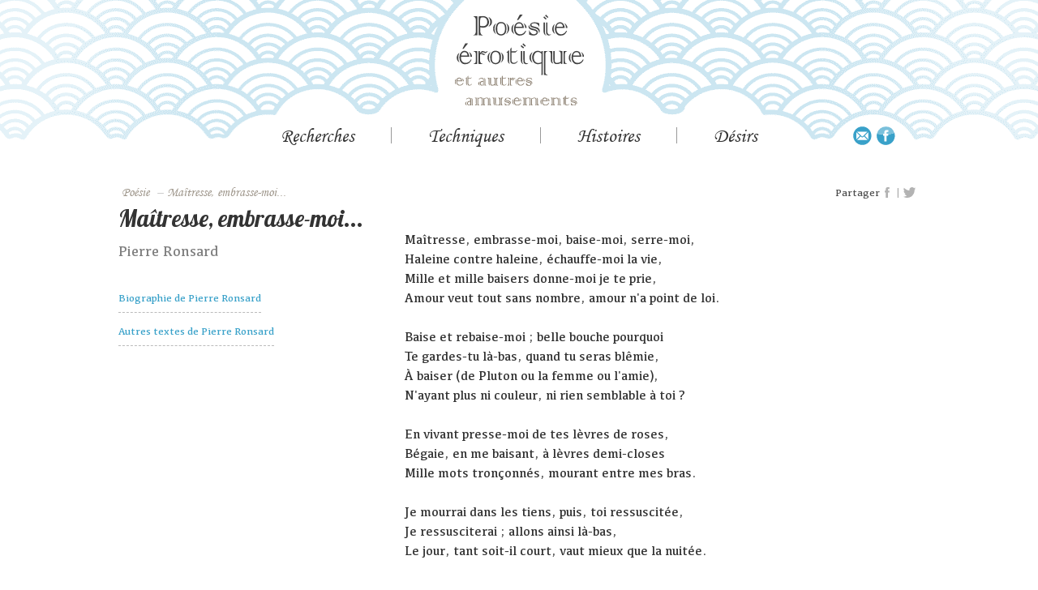

--- FILE ---
content_type: text/html; charset=utf-8
request_url: http://poesie-erotique.net/index.php/14-auteur/48-maitresse-embrasse-moi
body_size: 3735
content:


<!doctype html>
<html lang="fr">
<head>
<meta name="viewport" content="width=device-width, initial-scale=1.0">
<meta charset="utf-8" />
	<base href="http://poesie-erotique.net/index.php/14-auteur/48-maitresse-embrasse-moi" />
	<meta name="author" content="Cyril Monnier" />
	<meta name="description" content="Anthologie de poèmes sur l'amour et l'érotisme de l'antiquité à nos jours" />
	<meta name="generator" content="Joomla! - Open Source Content Management" />
	<title>Maîtresse, embrasse-moi...</title>
	<link href="/media/cck/css/cck.css" rel="stylesheet" />
	<link href="/media/cck/css/cck.content.css" rel="stylesheet" />
	<link href="/plugins/system/jce/css/content.css?badb4208be409b1335b815dde676300e" rel="stylesheet" />
	<link href="/media/jui/css/bootstrap.min.css?42f22104aecdf3f7ec6889f9111876b2" rel="stylesheet" />
	<link href="/media/jui/css/bootstrap-responsive.min.css?42f22104aecdf3f7ec6889f9111876b2" rel="stylesheet" />
	<link href="/media/jui/css/bootstrap-extended.css?42f22104aecdf3f7ec6889f9111876b2" rel="stylesheet" />
	<link href="/templates/posierotique/css/typo.css?42f22104aecdf3f7ec6889f9111876b2" rel="stylesheet" />
	<link href="/templates/posierotique/css/styles.css?42f22104aecdf3f7ec6889f9111876b2" rel="stylesheet" />
	<style>
#cck54_m100.cck-m100 {margin: 0 0 0 0px !important;}
	</style>
	<script src="/media/jui/js/jquery.min.js?42f22104aecdf3f7ec6889f9111876b2"></script>
	<script src="/media/jui/js/jquery-noconflict.js?42f22104aecdf3f7ec6889f9111876b2"></script>
	<script src="/media/jui/js/jquery-migrate.min.js?42f22104aecdf3f7ec6889f9111876b2"></script>
	<script src="/media/jui/js/bootstrap.min.js?42f22104aecdf3f7ec6889f9111876b2"></script>
	<script src="/media/cck/js/cck.core-3.18.2.min.js"></script>
	<script src="/media/system/js/caption.js?42f22104aecdf3f7ec6889f9111876b2"></script>
	<!--[if lt IE 9]><script src="/media/jui/js/html5.js?42f22104aecdf3f7ec6889f9111876b2"></script><![endif]-->
	<script>
JCck.Core.baseURI = "";JCck.Core.sourceURI = "http://poesie-erotique.net";jQuery(window).on('load',  function() {
				new JCaption('img.caption');
			});
	</script>

<meta property="og:title" content="Maîtresse, embrasse-moi..." />
<meta property="og:image" content="http://www.poesie-erotique.net/images/logo.png" />
<meta property="og:url" content="http://poesie-erotique.net/index.php/14-auteur/48-maitresse-embrasse-moi" />
<meta property="og:type" content="book" />
<meta property="og:description" content="" />
<meta property="fb:app_id" content="549012668922084" />
</head>
	<body class="site com_content view-article no-layout no-task itemid-101">
	 <header>
		<a href="/accueil" class="logo zoomhover"></a>
		<nav>
		  <ul class="nav menu mod-list">
<li class="item-107 divider deeper parent"><span class="separator menu_titre">recherches</span>
<ul class="nav-child unstyled small"><li class="item-108"><a href="/recherches/thematiques" >Thématiques</a></li><li class="item-118"><a href="/recherches/index-des-auteurs" >Index des auteurs</a></li><li class="item-119"><a href="/recherches/trouver" >Trouver</a></li><li class="item-122"><a href="/recherches/sources" >Sources</a></li><li class="item-123"><a href="/recherches/liens" >Liens</a></li></ul></li><li class="item-113 divider deeper parent"><span class="separator menu_titre">techniques</span>
<ul class="nav-child unstyled small"><li class="item-137"><a href="/techniques/tantra" >Tantra</a></li><li class="item-138"><a href="/techniques/chansons" >Chansons</a></li><li class="item-139"><a href="/techniques/photo-poemes" >Photo poèmes</a></li><li class="item-140"><a href="/techniques/duos" >Duos</a></li><li class="item-141"><a href="/techniques/haikus" >Haïkus</a></li><li class="item-142"><a href="/techniques/calligrammes" >Calligrammes</a></li></ul></li><li class="item-114 divider deeper parent"><span class="separator menu_titre">histoires</span>
<ul class="nav-child unstyled small"><li class="item-124"><a href="/histoires/antiquite" >Antiquité</a></li><li class="item-125"><a href="/histoires/10e-siecle" >10[e]</a></li><li class="item-127"><a href="/histoires/11e-siecle" >11[e]</a></li><li class="item-126"><a href="/histoires/12e-siecle" >12[e]</a></li><li class="item-128"><a href="/histoires/13e-siecle" >13[e]</a></li><li class="item-129"><a href="/histoires/14e-siecle" >14[e]</a></li><li class="item-130"><a href="/histoires/15e-siecle" >15[e]</a></li><li class="item-131"><a href="/histoires/16e-siecle" >16[e]</a></li><li class="item-132"><a href="/histoires/17e-siecle" >17[e]</a></li><li class="item-133"><a href="/histoires/18e-siecle" >18[e]</a></li><li class="item-134"><a href="/histoires/19e-siecle" >19[e]</a></li><li class="item-135"><a href="/histoires/20e-siecle" >20[e]</a></li><li class="item-136"><a href="/histoires/21e-siecle" >21[e]</a></li></ul></li><li class="item-115 divider deeper parent"><span class="separator menu_titre">désirs</span>
<ul class="nav-child unstyled small"><li class="item-143"><a href="/desirs/venez-me-decouvrir" >Venez me découvrir</a></li><li class="item-144"><a href="/desirs/balades-erotiques-et-pornographiques" >Balades érotiques et pornographiques</a></li><li class="item-145"><a href="/desirs/poemes-pour-a" >Poèmes pour A</a></li></ul></li></ul>

		  
		</nav>
	</header>
	<main>
	<div class="pictos"><a href="mailto:cyr@poesie-erotique.net" class="picto picto_mail"></a> <a href="https://www.facebook.com/poesierotique" target="_blank" class="picto picto_fb"></a></div>
		<div class="zone_haut">
			<ul itemscope="" itemtype="https://schema.org/BreadcrumbList" class="breadcrumb">
			<li class="active">
			<span class="divider icon-location"></span>
		</li>
	
				<li itemprop="itemListElement" itemscope="" itemtype="https://schema.org/ListItem">
									<span itemprop="name">Poésie</span>
									<span class="divider"> – </span></li><li itemprop="itemListElement" itemscope="" itemtype="https://schema.org/ListItem" class="active">
				<span itemprop="name">Maîtresse, embrasse-moi...</span>
				<meta itemprop="position" content="2">
			</li>
		</ul>
						<div class="zone_rs">
				<span class="text_rs">Partager</span> <a href="#" title="partager sur facebook" class="picto_rs picto_fb2" rel="nofollow" onclick="javascript:shareFb()" target="_blank"></a> <span class="picto_sep">|</span> <a title="partager sur twitter" class="picto_rs picto_tw" href="https://twitter.com/share?url=http://poesie-erotique.net/index.php/14-auteur/48-maitresse-embrasse-moi&text=Maîtresse, embrasse-moi..."  onclick="javascript:window.open(this.href, '', 'menubar=no,toolbar=no,resizable=yes,scrollbars=yes,height=400,width=700');return false;"></a>
			</div>
				</div>
	
	<div id="system-message-container">
	</div>

	<div class="item-page" itemscope itemtype="https://schema.org/Article">
	<meta itemprop="inLanguage" content="fr-FR" />
		<div class="page-header">
		<h1> Home </h1>
	</div>
	
		
						
		
	
	
		
								<div itemprop="articleBody">
		<div id="cck54" class="cck-f100 cck-pad-8">
	<div>
        				                                    <div class="cck-line-body">
                                                                                                                                                                            	<div class="cck-plr cck-ptb">
                        	                <div id="cck54_mainbody" class="cck-pos-mainbody seb_css3b vertical cck54-deepest">
		<div class="cont_spec">
<div class="col col13">
	<h1 class="texte_titre">Maîtresse, embrasse-moi...</h1>
	<div class="auteur mgt05">Pierre Ronsard</div>
	<div class="autre mgt1">
        <a href="/31-ronsard-pierre" class="auteur_liens mgt1">Biographie de Pierre Ronsard</a><br><a href="/31-ronsard-pierre#textes" class="auteur_liens">Autres textes de Pierre Ronsard</a>
            </div>
</div><div class="col col23">
	<div class="auteur_pres unselectable"><p>&nbsp;</p>
<p>Maîtresse, embrasse-moi, baise-moi, serre-moi,<br />Haleine contre haleine, échauffe-moi la vie,<br />Mille et mille baisers donne-moi je te prie,<br />Amour veut tout sans nombre, amour n'a point de loi.<br /><br />Baise et rebaise-moi ; belle bouche pourquoi<br />Te gardes-tu là-bas, quand tu seras blêmie,<br />À baiser (de Pluton ou la femme ou l'amie),<br />N'ayant plus ni couleur, ni rien semblable à toi ?<br /><br />En vivant presse-moi de tes lèvres de roses,<br />Bégaie, en me baisant, à lèvres demi-closes<br />Mille mots tronçonnés, mourant entre mes bras.<br /><br />Je mourrai dans les tiens, puis, toi ressuscitée,<br />Je ressusciterai ; allons ainsi là-bas,<br />Le jour, tant soit-il court, vaut mieux que la nuitée.</p>		<div class="fs08 mgt2"><span class="petit-texte">in </span><em class="petit-texte">Sonnets pour Hélène</em><span class="petit-texte"> (1578)</span></div>
	</div>
</div>
</div>
<script>
jQuery(document).ready(function($) {
	
});
</script>    
</div>                            	    </div>
                                                                                                                                            <div class="clr"></div>	
                    </div>
                                        			            	    	        </div>
</div>
	</div>

	
							</div>
	</main>
	   <footer>
	   <div class="cont footer_liens">
		  <div class="copyright">© CYR 2004-2025</div>
		   <!--<a href="/">Plan du site</a><br>-->
		   <a href="/mentions-legales">Mentions légales</a><br>
		   <a href="/admin">Admin</a>
	   </div>
	</footer>
	
	</body>
<script>
	var link=window.location.href;
	function shareFb() {
			event.preventDefault();
			FB.ui({
				method: 'feed',
				link: link
			});
		};
	window.fbAsyncInit = function() {
    FB.init({
      appId      : '549012668922084',
      xfbml      : true,
      version    : 'v2.9'
    });
  };
  (function(d, s, id){
     var js, fjs = d.getElementsByTagName(s)[0];
     if (d.getElementById(id)) {return;}
     js = d.createElement(s); js.id = id;
     js.src = "//connect.facebook.net/en_US/sdk.js";
     fjs.parentNode.insertBefore(js, fjs);
   }(document, 'script', 'facebook-jssdk'));
	
	jQuery(document).ready(function($) {
		$("nav a").each(function(e){
			var cont=$(this).html();
			var res = cont.replace("[e]", "<sup>e</sup>");
			$(this).html(res);
		})
		$(".breadcrumb span").each(function(e){
			var cont=$(this).html();
			var res = cont.replace("[e]", "<sup>e</sup> siècle");
			$(this).html(res);
		})
		$("nav>ul>li").mouseover(function(){
			//pour résoudre bug css sur iphone
		})
	})
	</script>
</html>

--- FILE ---
content_type: text/css
request_url: http://poesie-erotique.net/templates/posierotique/css/typo.css?42f22104aecdf3f7ec6889f9111876b2
body_size: 1424
content:
@font-face {
  font-family: 'Lobster';
  src: url('../typo/lobster/Lobster1-4.eot?#iefix') format('embedded-opentype'),url('../typo/lobster/Lobster1-4.woff') format('woff'), url('../typo/lobster/Lobster1-4.ttf')  format('truetype'), url('../typo/lobster/Lobster1-4.svg#Lobster1.4') format('svg');
  font-weight: normal;
  font-style: normal;
}
@font-face {
  font-family: 'KefaRegular';
  src: url('../typo/kefa/Kefa-Regular.eot?#iefix') format('embedded-opentype'),url('../typo/kefa/Kefa-Regular.woff') format('woff'), url('../typo/kefa/Kefa-Regular.ttf')  format('truetype'), url('../typo/kefa/Kefa-Regular.svg#Lobster1.4') format('svg');
  font-weight: normal;
  font-style: normal;
}
@font-face {
  font-family: 'KefaBold';
  src: url('../typo/kefa/Kefa-Bold.eot?#iefix') format('embedded-opentype'),url('../typo/kefa/Kefa-Bold.woff') format('woff'), url('../typo/kefa/Kefa-Bold.ttf')  format('truetype'), url('../typo/kefa/Kefa-Bold.svg#Lobster1.4') format('svg');
  font-weight: normal;
  font-style: normal;
}
@font-face {
  font-family: 'MonotypeCorsiva';
  src: url('../typo/monotype_corsiva/MonotypeCorsiva.eot?#iefix') format('embedded-opentype'),url('../typo/monotype_corsiva/MonotypeCorsiva.woff') format('woff'), url('../typo/monotype_corsiva/MonotypeCorsiva.ttf')  format('truetype'), url('../typo/monotype_corsiva/MonotypeCorsiva.svg#Lobster1.4') format('svg');
  font-weight: normal;
  font-style: normal;
}

--- FILE ---
content_type: text/css
request_url: http://poesie-erotique.net/templates/posierotique/css/styles.css?42f22104aecdf3f7ec6889f9111876b2
body_size: 15155
content:

*.btn:active, .btn:focus, .btn:active:focus, .btn.active:focus {
	outline: none !important;
}
.icon-publish{
	background-color: red;
	display: block;
	width: 20px;
	height: 20px;
}
#editor-xtd-buttons .modal-button:not([title="Article"]){
	display: none;
}
.cck-ptb{
	padding: 0!important;
}
.cck_form_group_x{
	width: 100% !important;
}
.page-header{
	display: none;
}
.btn-group-sm>.btn, .btn-sm {
    padding: 5px 10px;
    padding: 5px 10px;
    font-size: 12px;
    line-height: 1.5;
    border-radius: 3px;
	background-color: #FFF;
}
body{
    font-family: "KefaRegular";
    font-size: 16px;
    line-height: 24px;
    text-rendering:optimizeLegibility;
}
body, html{
    margin: 0;
    padding: 0;
    width: 100%;
    height: 100%;
    text-align: center;
}
.intro{
    background: url(../img/fd_intro.jpg) center center no-repeat;
}
.outer {
  display: table;
  position: absolute;
  height: 100%;
  width: 100%;
}

.middle {
  display: table-cell;
  vertical-align: middle;
}
.rond_intro{
    display: inline-block;
    position: relative;
    width: 255px;
    height: 255px;
    background: url(../img/rond_intro.svg) center center no-repeat;
    opacity: 1;
    -webkit-animation: fadein 2s;
    -moz-animation: fadein 2s;
	animation: fadein 2s;
    -webkit-transition: all .5s ease-in-out;
    -o-transition: all .5s ease-in-out;
    transition: all .5s ease-in-out;
}
.rond_intro a{
    position: absolute;
    width: 100%;
    left: 0;
    bottom:20px;
    font-family: "monotypeCorsiva";
    font-size: 24px;
    color:#39a1dc!important;
    padding: 10px 0;
}
.rond_intro a:hover{
    color: #000!important;
}
.rond_avert{
    display: inline-block;
    position: relative;
    width: 255px;
    height: 255px;
    border-radius: 100%;
    background: #EEE;
    opacity: 0;
    font-size: 0.8em;
    line-height: 1.4em;
    border: 6px solid #96cde2;
    margin-bottom: 6px;
}
.rond_avert .texte_avert{
    margin-top: 40px;
}
.res_encart{
	margin-bottom: 1em;
}
.res_strong{
	color: #39a1c9!important;
}
.res_lien{
	font-family: "KefaBold";
	font-size: 1.1em;
}
.res_href{
	color: #AAA;
	font-size: 0.7em;
}
.res_intro{
	font-family: "KefaRegular";
	font-size: 0.7em;
	line-height: 1.5em;
}
.tourne{
    opacity: 0;
    animation: roll 3s;
}
.fadeinscale{
    opacity: 1;
    z-index: 2;
    transform: scale(1.1);
    -webkit-animation: fadeinscale 2s;
    -moz-animation: fadeinscale 2s;
	animation: fadeinscale 2s;
}
.mobile{
	display: none;
}
.desktop{
	display: block;
}
p, ul, li, h1{
    margin: 0px;
    padding: 0px;
}
b, strong, .strong{
	font-family: "kefaBold";
	font-weight: normal;
}
a{
    text-decoration: none;
    -webkit-transition: all .2s ease-in-out;
    -o-transition: all .2s ease-in-out;
    transition: all .2s ease-in-out;
}
a, a:visited, a:focus, a:active{
	color: inherit;
    text-decoration: none;
}
a:hover{
    -webkit-transition: all .2s ease-in-out;
    -o-transition: all .2s ease-in-out;
    transition: all .2s ease-in-out;
	color:#39a1c9;
    text-decoration: none;
}
.cont_spec a{
	border-bottom: 1px dashed #BBB;
	color: #39A1C9;
	-webkit-transition: all .2s ease-in-out;
    -o-transition: all .2s ease-in-out;
    transition: all .2s ease-in-out;
}
.cont_spec a:hover{
	border-bottom: 1px dashed #666;
	color: #000!important;
}
h1{
    font-family: "Lobster";
    font-size: 1.8em;
    font-weight: 100;
	/*margin-right: 1em;
	border-bottom: 1px solid rgba(128,115,98,0.4);*/
}
.cck_page h1{
	margin-bottom: 1em;
}
h2{
    font-family: "Lobster";
    font-size: 1.5em;
    font-weight: 100;
	margin-top: 0px;
}
.selected::before{
    content: "> ";
}
header{
    position: relative;
    width: 100%;
    height: 175px;
    text-align: center;
    background: url(../img/fd_entete.png) top center no-repeat;
    opacity: 1;
    -webkit-transition: all .2s ease-in-out;
    -o-transition: all .2s ease-in-out;
    transition: all .2s ease-in-out;
}
.logo{
    display: inline-block;
    width: 200px;
    height: 130px;
    background: url(../img/logo.svg) top center no-repeat;
	background-size: 155px;
    margin-top: 20px;
    opacity: 1;
    /*-webkit-animation: fadein 2s;
    -moz-animation: fadein 2s;
	animation: fadein 2s;*/
    -webkit-transition: all .5s ease-in-out;
    -o-transition: all .5s ease-in-out;
    transition: all .5s ease-in-out;
}
.logo, .rond_intro:hover{
    -ms-transform: scale(1.03);
    -webkit-transform: scale(1.03);
    transform: scale(1.03);
	-webkit-transition: all .5s ease-in-out;
    -o-transition: all .5s ease-in-out;
    transition: all .5s ease-in-out;
}
nav{
    width: 100%;
}
nav .small {
    font-size: inherit;
}
nav>ul>li{
    font-family: "monotypeCorsiva";
    display: inline-block;
    padding: 0px 45px;
    margin: 0;
}
nav ul>li:not(:last-child){
    border-right: 1px solid #999;
}
nav>ul>li .menu_titre{
    font-size: 1.5em;
	text-transform: capitalize;
	display: block;
}
nav>ul>li:hover{
    cursor: pointer;
}
nav>ul>li .menu_titre:hover{
    color: #39a1c9;
    -webkit-transition: all .2s ease-in-out;
    -o-transition: all .2s ease-in-out;
    transition: all .2s ease-in-out;
}
nav>ul>li:hover ul{
    display: block;
    opacity: 1;
    -webkit-animation: fadein 1s;
    -moz-animation: fadein 1s;
	animation: fadein 1s;
}    
nav>ul>li:hover .menu_titre{
    color: #39a1c9;
}
nav>ul li ul{
    font-family: "kefaRegular";
    font-size: 1em;
    position:absolute;
    left: 0px;
    width: 100%;
    padding: 10px 0px 25px;
    display: none;
    z-index: 2;
}
nav>ul li ul{
    cursor:default;
}
nav>ul li ul li{
    display: inline-block;
    padding: 0px 13px;
    color:#777;
}
nav>ul li ul li:not(:last-child){
    border-right: 1px solid #999;
}
.breadcrumb{
    font-family: "monotypeCorsiva";
    font-size: 1em;
	-webkit-border-radius: 0px;
	-moz-border-radius: 0px;
	border-radius: 0px;
	background-color: #FFF;
	margin: 0;
	padding: 0;
}
.breadcrumb, .breadcrumb>.active{
	color: #9f978c;
	font-weight: normal!important;
}
.breadcrumb li:first-child {
    display: none;
}
.breadcrumb li:first-letter {
    text-transform: uppercase;
}
main, .cont{
    position: relative;
    display: inline-block;
    width: 980px;
    text-align: left;
}
main{
    min-height: 500px;
    margin-top: 50px;
}
.col{
    display: inline-block;
    vertical-align: top;
	padding-bottom: 2em;
}
.col13{
    width: 33.33%;
}
.col23{
    width: 66.66%;
}
.col512{
    width: 41.66%;
}
.col712{
    width: 58.34%;
}
.col612{
	width: 50%;
}
.zone_accueil{
    margin-top: 2em;
}
.titre_encart{
    width: 95%;
}
.titre_encart span{
    margin-left: 30px;
    font-family: "Lobster";
    font-size: 1.5em;
    color: #808080;
}
.encart_accueil{
    width: 95%;
    height: 250px;
    border-radius:20px 20px 0 0;
    background-image: linear-gradient(#f3f1ed, #FFF);
    margin-top: 0.4em;
}
.col13:last-child .encart_accueil{
    width: 100%;
}
.encart_accueil ul{
    /*font-family: "KefaBold";*/
    list-style: none;
    display: block;
    padding: 0.5em 30px;
}
.encart_accueil ul li{
    line-height: 1.5em;
    margin-top: 1.2em;
    color: #4d4d4d;
}
.encart_coul{
    background-image: linear-gradient(#c6e4ef, #FFF);
}
.encart_coul2{
    background-image: linear-gradient(#e6a2c3, #FFF);
}
.citation{
    margin-top: 3em;
}
.citation_texte{
    font-family: "monotypeCorsiva";
    font-size: 1.7em;
	line-height: 1.2em;
	color: #807362;
}
.citation_signature{
    font-size: 0.7em;
    margin-top: 0.5em;
}
.avert1{
    font-size: 0.9em;
    line-height: 1.5em;
    color: #808080;
    margin: 3em 0 5em 0;
}
.pictos{
    position: absolute;
    right: 25px;
    top: -70px;
}
.picto{
    display: inline-block;
    width: 26px;
    height: 25px;
    background-image: url(../img/pictos.svg);
	background-repeat: no-repeat;
}
.picto:hover{
    -ms-transform: scale(1.2);
    -webkit-transform: scale(1.2);
    transform: scale(1.2);
	-webkit-transition: all .2s ease-in-out;
    -o-transition: all .2s ease-in-out;
    transition: all .2s ease-in-out;
}
.picto_mail{
    background-position: 0px 0;
}
.picto_fb{
    background-position: -27px 0;
}
.zone_rs{
	position: absolute;
	top: 0;
	right: 0;
	font-size: 0.8em;
	color: #4D4D4D;
	margin-bottom: 2em;
}
.text_rs{
	display: inline-block;
	vertical-align: middle;
}
.picto_rs{
	display: inline-block;
	vertical-align: middle;
    width: 14px;
    height: 18px;
    background-image: url(../img/pictos_rs.svg);
	background-repeat: no-repeat;
}
.picto_fb2{
	background-position: 3px 2px;
}
.picto_tw{
	width: 17px;
	background-position: -14px 2px;
}
.picto_sep{
	color:#B3B3B3;
}
footer{
    width: 100%;
    height: 80px;
    padding-top: 20px;
    background: url(../img/fd_footer.png) top center no-repeat;
}
.footer_liens{
    font-size: 0.8em;
    line-height: 1.7em;
}
.copyright{
    float: right;
    font-size: 0.8em;
}
.contenu{
    margin-bottom: 40px;
}
.coltexte{
    margin-top: 0.6em;
}
.auteur{
    font-size: 1.1em;
    color:#808080;
}
.infos-sup{
    font-size: 0.7em;
    margin-top: 2em;
}
.titre{
	font-size: 1.4em;
	line-height: 1.2em;
	margin: 0;
}
.sstitre{
	font-size: 1.2em;
	line-height: 1.2em;
	margin: 0;
}
.texte{
	font-size: 1em;
	line-height: 1.5em;
	margin: 0;
}
.petit-texte{
	font-size: 0.8em;
	line-height: 1.2em;
	margin-top: 0.3em;
}
.auteur_pres{
	padding-top: 0.7em;
	padding-left: 1.5em;
}
.auteur_liens{
	font-size: 0.8em;
	display: inline-block;
	border-bottom: 1px solid #9f978c;
	color: #39a1c9 !important;
	padding: 0.4em 0;
	margin-bottom: 0.5em;
	-webkit-transition: all .3s ease-in-out;
    -o-transition: all .3s ease-in-out;
    transition: all .3s ease-in-out;
}
.auteur_liens:hover{
	color: #9f978c!important;
}
.encart_auteur{
	width: 100%;
	display: block;
	list-style: none;
}
.encart_auteur .nom.showlist{
	background-color: #f3f1ed;
}
.encart_auteur .nom{
	width: 100%;
	cursor: pointer;
	padding: 0.5em 0;
	background-color: #FFF;
	-webkit-transition: all .3s ease-in-out;
    -o-transition: all .3s ease-in-out;
    transition: all .3s ease-in-out;
}
.encart_auteur .nom:hover{
	background-color: #f3f1ed;
}
.encart_auteur ul{
	list-style: none;
	display: none;
	padding: 0px 0px 25px 25px;
}
.encart_auteur ul li{
	padding: 5px 0;
}
.nomResident{
	font-family: "KefaBold";
}
.introResident{
	font-family: "KefaRegular";
	font-size: 0.8em;
}
.fleche {
    width: 20px;
    height: 20px;
    opacity: 0.5;
    display: inline-block;
    vertical-align: top;
    margin-top: -1px;
	margin-right: 5px;
	background-image: url(../img/fleche1.svg);
	background-repeat: no-repeat;
	background-size: 20px;
    -ms-transform: scale(0.7) rotate(0deg);
    -webkit-transform: scale(0.7) rotate(0deg);
    -o-transform: scale(0.7) rotate(0deg);
    -moz-transform: scale(0.7) rotate(0deg);
    transform: scale(0.7) rotate(0deg);
}
.tourne90 {
    -ms-transform: scale(0.7) rotate(90deg);
    -webkit-transform: scale(0.7) rotate(90deg);
    -o-transform: scale(0.7) rotate(90deg);
    -moz-transform: scale(0.7) rotate(90deg);
    transform: scale(0.7) rotate(90deg);
}
.intro_tech{
	padding: 0.5em 0 1.5em 0;
	border-bottom: 1px solid #EEE;
	margin-bottom: 1.5em;
}
.page_texte{
	padding-top: 0.5em;
}
.btn-spec{
    color:#666!important;
    border-color: #39a1c9;
    background-color: #FFF;
    width: 100px;
}
.btns_intro .btn-spec{
    width: 50px;
}
.btn-spec:hover{
    background-color: #EEE;
}
.mgt05{
    margin-top: 0.5em;
}
.mgtm1{
    margin-top: -1em;
}
.mgtm2{
    margin-top: -2em;
}
.mgt1{
    margin-top: 1em;
}
.mgt2{
    margin-top: 2em;
}
.mgr2{
    margin-right: 2em;
}
.tac{
    text-align: center;
}
.bleu1{
    color:#39a1c9!important;
}
.bleu{
    color:#85c7de!important;
}
.noir{
	color: #000!important;
}
.or{
	color: #9f978c!important;
}
.w100{
	width: 100%!important;
}
.fs07{
	font-size: 0.7em;
}
.fs08{
	font-size: 0.8em;
}
.fs09{
	font-size: 0.9em;
}
.tar{
	text-align: right;
}
.unselectable {
  -webkit-user-select: none;
  -moz-user-select: none;
  -ms-user-select: none;
  user-select: none;  
}
/**/

@media only screen and (max-width: 768px){
	.col,.encart_accueil{
        width: 100%;
    }
}
@media only screen and (max-width: 980px) {
    main, .cont{
        width: 90%;
        padding: 10px 0;
    }
    footer{
        height: 110px;
    }
}
@media only screen and (max-width: 980px) and (orientation: portrait) {
    nav>ul>li{
        padding: 0px 27px;
        margin: 0;
    }
    nav>ul>li>ul{
        background-color: #FFF!important;
    }
}
@media only screen and (max-device-width: 680px) and (orientation: landscape) {
    .footer_liens{
        padding-bottom: 0px;
    }
}
@media only screen and (max-device-width: 680px) and (orientation: portrait) {
    nav >ul>li:not(:last-child):nth-child(2n){
        border-right: 0px solid #999;
    }
    nav>ul li ul{
        /*margin-top: 20px;*/
		top: 200px;
    }
	.zone_rs{
		position: relative;
	}
}
@media only screen and (max-device-width: 680px) {
	.desktop{
		display: none;
	}
	.mobile{
		display: block;
	}
    .encart_accueil{
		margin-bottom: 0;
		height: auto;
		padding-bottom: 3em;
    }
    footer{
        padding-top: 10px;
    }
    nav>ul>li{
        padding: 0px 15px;
        margin: 0;
    }
    .pictos{
        top: -105px;
        right: -5px;
    }
    .autre{
        /*position: absolute;
        right: 0;
        bottom: 20px;*/
    }
	.auteur_pres{
		padding-left: 0;
	}
}
@-moz-keyframes fadein {
    0% {
        -moz-opacity: 0;
    }

    100% {
        -moz-opacity: 1;
    }
}

@-webkit-keyframes fadein {
    0% {
        -webkit-opacity: 0;
    }

    100% {
        -webkit-opacity: 1;
    }
}
@keyframes fadein {
    0% {
        opacity: 0;
    }

    100% {
        opacity: 1;
    }
}
@-moz-keyframes fadeinscale {
    0% {
        -moz-opacity: 0;
        -moz-transform: rotate(0) scale(1);
    }

    100% {
        -moz-opacity: 1;
        -moz-transform: rotate(360deg) scale(1.1);
    }
}

@-webkit-keyframes fadeinscale {
    0% {
        -webkit-opacity: 0;
        -webkit-transform: rotate(0) scale(1);
    }

    100% {
        -webkit-opacity: 1;
        -webkit-transform: rotate(360deg) scale(1.1);
    }
}
@keyframes fadeinscale {
    0% {
        opacity: 0;
        transform: rotate(0) scale(1);
    }

    100% {
        opacity: 1;
        transform: rotate(360deg) scale(1.1);
    }
}
@-moz-keyframes fadeout {
    0% {
        -moz-opacity: 1;
    }

    100% {
        -moz-opacity: 0;
    }
}

@-webkit-keyframes fadeout {
    0% {
        -webkit-opacity: 1;
    }

    100% {
        -webkit-opacity: 0;
    }
}
@keyframes fadeout {
    0% {
        opacity: 1;
    }

    100% {
        opacity: 0;
    }
}
@-moz-keyframes roll {
  0% {
    -moz-transform: rotate(0) scale(1.03);
    -moz-opacity: 1;
  }
  100% {
    -moz-transform: rotate(360deg) scale(1.2);
    -moz-opacity: 0;
  }
}
@-webkit-keyframes roll {
  0% {
    -webkit-transform: rotate(0) scale(1.03);
    -webkit-opacity: 1;
  }
  100% {
    -webkit-transform: rotate(360deg) scale(1.2);
    -webkit-opacity: 0;
  }
}
@keyframes roll {
  0% {
    transform: rotate(0) scale(1.03);
    opacity: 1;
  }
  100% {
    transform: rotate(360deg) scale(1.2);
    opacity: 0;
  }
}
}

--- FILE ---
content_type: image/svg+xml
request_url: http://poesie-erotique.net/templates/posierotique/img/logo.svg
body_size: 24564
content:
<?xml version="1.0" encoding="utf-8"?>
<!-- Generator: Adobe Illustrator 22.1.0, SVG Export Plug-In . SVG Version: 6.00 Build 0)  -->
<svg version="1.1" id="Calque_1" xmlns="http://www.w3.org/2000/svg" xmlns:xlink="http://www.w3.org/1999/xlink" x="0px" y="0px"
	 viewBox="0 0 129.9 91.2" style="enable-background:new 0 0 129.9 91.2;" xml:space="preserve">
<style type="text/css">
	.st0{fill:#414141;}
	.st1{fill:#8C8071;}
</style>
<title>Fichier 4</title>
<g id="Calque_2_1_">
	<g id="Calque_1-2">
		<path class="st0" d="M4.9,48L4.9,48c-1.8-0.9-2.9-2.8-2.8-4.8c0-0.9,0.2-1.7,0.5-2.5c0.4-1,1.1-1.8,2-2.4l0.1,0.1
			c-0.8,1.4-1.1,3-1.1,4.6C3.5,44.8,4,46.5,4.9,48z M14.7,42.2H6.3c0,0.6,0,1,0,1.1C6.3,44.7,6.7,46,7.6,47c0.8,0.9,2.1,1.4,3.3,1.4
			c1.1,0,2.2-0.3,3.1-0.9c0.9-0.6,1.7-1.5,2.1-2.5h0.8c-1.1,3.1-3.2,4.7-6.3,4.7c-1.7,0.1-3.3-0.6-4.3-1.9c-1.1-1.4-1.6-3.1-1.5-4.9
			c-0.1-1.7,0.4-3.3,1.4-4.7c0.8-1.2,2.2-1.9,3.6-1.9c1.2,0,2.4,0.5,3.2,1.3C14,39,14.6,40.6,14.7,42.2L14.7,42.2z M6.5,40.9h6.4
			c0-0.8-0.3-1.6-0.8-2.3c-0.5-0.7-1.4-1-2.3-1c-0.8,0-1.6,0.3-2.2,0.9C7,39.1,6.6,40,6.5,40.9z M13.4,28.8l-4.4,5.4H7.8l2.8-5.4
			L13.4,28.8z M17.4,42.2h-1.6c0.1-1.8-0.5-3.5-1.7-4.8C16.1,38.2,17.4,40.1,17.4,42.2L17.4,42.2z"/>
		<path class="st0" d="M22.6,36.6v12.8c-1.2,0-2.4,0.1-3.6,0.2v-0.3c0.8-0.2,1.4-0.6,1.9-1.3c0.3-0.9,0.5-1.9,0.4-2.8v-4.6
			c0.1-0.9-0.1-1.9-0.5-2.7c-0.4-0.6-1.1-1-1.8-1.1v-0.3C19.4,36.5,20.6,36.5,22.6,36.6z M23.9,49.4V36.6c0.5,0,1-0.1,1.4-0.2
			c-0.1,0.8-0.1,1.6-0.1,2.4c1.2-1.6,2.1-2.4,2.7-2.4c0.6,0.1,1.2,0.3,1.7,0.5c0.5,0.2,1,0.4,1.5,0.5c0.5-0.1,0.9-0.3,1.2-0.7
			l0.1-0.1l0.2-0.2l0.4,0.2c-0.6,1.3-1.3,1.9-2.2,1.9c-0.6-0.1-1.3-0.3-1.8-0.6c-0.3-0.1-0.5-0.2-0.8-0.2c-0.7,0.1-1.4,0.5-1.8,1.1
			c0.3-0.1,0.5-0.1,0.8-0.2c0.6,0.1,1.3,0.3,1.9,0.6c0.4,0.2,0.9,0.4,1.4,0.4c0.2,0,0.4-0.1,0.6-0.2c-0.4,0.6-1,1-1.7,1.1
			c-0.4-0.1-0.9-0.2-1.2-0.4c-0.5-0.3-1.1-0.5-1.7-0.6c-0.4,0-0.8,0.2-1,0.5v5.5c-0.1,0.9,0.1,1.9,0.6,2.7c0.5,0.6,1.2,1,1.9,1v0.3
			C26.4,49.5,25.1,49.4,23.9,49.4z"/>
		<path class="st0" d="M36.1,37.5c-1.2,1.6-1.8,3.5-1.7,5.5c-0.1,2,0.5,4,1.7,5.5c-2.1-1.1-3.3-3.3-3.1-5.6
			C32.8,40.6,34.1,38.5,36.1,37.5z M35.7,43.1c-0.1-1.8,0.4-3.7,1.4-5.2c1-1.2,2.4-1.8,4-1.7c1.4,0,2.8,0.5,3.9,1.5
			c1,1,1.5,2.7,1.5,5c0,2.6-0.5,4.4-1.6,5.4c-1,1-2.4,1.6-3.8,1.6c-1.4,0-2.8-0.6-3.8-1.6C36.2,47,35.7,45.4,35.7,43.1z M37.2,42.8
			c0,2.2,0.3,3.7,1,4.5c0.7,0.8,1.8,1.2,2.8,1.2c1.1,0,2.1-0.4,2.8-1.2c0.7-0.8,1.1-2.3,1.1-4.5c0-3.6-1.3-5.4-3.9-5.4
			S37.2,39.2,37.2,42.8z M46,48.3c1.2-1.4,1.8-3.3,1.7-5.1c0-1.1-0.1-2.2-0.4-3.3c-0.2-0.9-0.6-1.7-1.3-2.3c2,1,3.2,3.1,3.1,5.3
			C49.2,45.1,48,47.2,46,48.3z"/>
		<path class="st0" d="M53.1,44.8v-6.7H52v-0.2l2.5-2.3v10.2c-0.1,0.8,0.1,1.7,0.3,2.4c0.2,0.4,0.5,0.8,0.9,1c-0.8,0-1.6-0.4-2-1.1
			C53.3,47.1,53.1,45.9,53.1,44.8z M57,32.8v4h3.1c0.9,0.1,1.8-0.3,2.3-1h0.5c-0.4,0.7-1,1.3-1.6,1.9c-0.4,0.3-0.9,0.4-1.4,0.3H57
			v6.8c0,0.7,0,1.4,0.2,2.1c0.1,0.4,0.4,0.8,0.7,1c0.5,0.3,1,0.4,1.6,0.4c1.4,0,2.7-0.7,3.4-1.9l0.4,0.2c-0.7,1.7-2.4,2.8-4.2,2.8
			c-0.7,0-1.4-0.2-2-0.5c-0.5-0.3-0.9-0.8-1.1-1.4c-0.2-0.8-0.3-1.6-0.3-2.4V34.5C56.1,34,56.6,33.4,57,32.8z"/>
		<path class="st0" d="M67.1,30.6l2.5,2.4l-0.9,0.9l-2.5-2.3L67.1,30.6z M66.4,44.9v-8.3h1.3v9c-0.1,1,0.1,1.9,0.4,2.8
			c0.2,0.6,0.7,1,1.2,1.2h-0.6c-0.7-0.3-1.4-0.8-1.8-1.5C66.5,47.1,66.3,46,66.4,44.9z M68.8,28.8l2.5,2.4l-0.8,0.9l-2.5-2.3
			L68.8,28.8z M68.9,45.2v-8.6h1.3v8.9c0,2.2,0.8,3.3,2.3,3.3c0.4,0,0.8-0.1,1.2-0.3v0.4c-0.6,0.5-1.3,0.7-2,0.8
			c-0.6,0-1.2-0.2-1.7-0.6c-0.5-0.3-0.8-0.8-0.9-1.4C69,46.8,68.9,46,68.9,45.2z"/>
		<path class="st0" d="M78.4,37.4c-1.3,1.6-1.9,3.5-1.9,5.5c0,1.9,0.6,3.8,1.7,5.3c-1-0.4-1.8-1.1-2.3-2c-0.6-1-0.9-2.1-0.9-3.2
			c0-1.2,0.3-2.4,1-3.4C76.6,38.6,77.5,37.9,78.4,37.4z M88.4,36.6v23.8l-1.5,0.1c0.2-0.9,0.2-1.8,0.2-2.7v-8.9
			c-1.1,0.5-2.2,0.7-3.4,0.8c-1.6,0-3.1-0.6-4.2-1.8c-1.2-1.4-1.8-3.2-1.7-5.1c-0.1-1.8,0.5-3.5,1.6-4.8c1-1.1,2.4-1.8,3.9-1.8
			c1.4,0.1,2.7,0.6,3.8,1.5L87,36.5h0.5L88.4,36.6z M87.1,47.7v-8.5c-0.9-1.1-2.2-1.7-3.6-1.8c-1.1,0-2.1,0.5-2.8,1.4
			c-0.9,1.2-1.4,2.7-1.3,4.2c-0.1,1.5,0.3,2.9,1.2,4.1c0.9,0.9,2.1,1.5,3.4,1.4C85.1,48.5,86.1,48.2,87.1,47.7z M89.6,60.4V36.6
			c1.3,0,2.6-0.1,3.8-0.2v0.3c-0.6,0.1-1.1,0.3-1.5,0.6c-0.4,0.3-0.6,0.7-0.8,1.2c-0.1,0.8-0.2,1.5-0.2,2.3v15c0,0.9,0,1.7,0.1,2.6
			c0.1,0.4,0.3,0.9,0.6,1.2c0.5,0.4,1.1,0.7,1.7,0.8v0.3c-0.6,0-1.2,0-1.9-0.1C90.8,60.5,90.2,60.4,89.6,60.4z"/>
		<path class="st0" d="M94.3,36.7v-0.3c1.1,0.1,2.3,0.2,3.6,0.2v8.6c-0.1,0.9,0,1.8,0.3,2.7c0.2,0.5,0.5,0.9,0.9,1.2
			c-0.7-0.1-1.3-0.3-1.8-0.8c-0.5-0.4-0.8-1.4-0.8-2.9v-4.9c0.1-0.9-0.1-1.8-0.4-2.7C95.7,37.3,95.1,36.9,94.3,36.7z M108,36.6v12.8
			c-0.5,0-0.9,0-1.4,0.1c0-0.1,0-0.3,0-0.5s0-0.4,0-0.6c-1.3,0.7-2.7,1.2-4.2,1.2c-0.7,0-1.5-0.2-2.1-0.6c-0.5-0.3-0.9-0.9-1-1.5
			c-0.2-0.8-0.3-1.6-0.3-2.5v-8.5c0.4,0,0.8,0,1.5-0.1c-0.1,0.4-0.1,0.7-0.1,1.1c0,0.3,0,0.6-0.1,0.9v7c-0.1,0.8,0.1,1.6,0.5,2.3
			c0.5,0.5,1.3,0.8,2,0.7c1.3-0.1,2.6-0.5,3.7-1.2v-7c0.1-0.8-0.1-1.7-0.4-2.5c-0.4-0.6-1-1-1.7-1.1v-0.4c0.6,0.1,1.2,0.1,1.7,0.1
			L108,36.6z M109.2,49.4V36.6c1.4,0,2.7-0.1,3.6-0.2v0.3c-0.7,0.1-1.4,0.5-1.8,1.1c-0.4,0.8-0.5,1.7-0.5,2.6v5
			c-0.1,0.9,0.1,1.9,0.5,2.8c0.4,0.6,1,1,1.8,1.1v0.3c-0.4,0-1-0.1-1.8-0.2S109.6,49.4,109.2,49.4L109.2,49.4z"/>
		<path class="st0" d="M117.3,48L117.3,48c-1.8-0.9-2.9-2.8-2.8-4.8c0-0.9,0.2-1.7,0.5-2.5c0.4-1,1.1-1.8,2-2.4l0.1,0.1
			c-0.8,1.4-1.1,3-1.1,4.6C115.9,44.8,116.4,46.5,117.3,48z M127.1,42.2h-8.3c0,0.6,0,1,0,1.1c-0.1,1.3,0.4,2.6,1.3,3.7
			c0.8,0.9,2.1,1.4,3.3,1.4c1.1,0,2.1-0.3,3-0.9c0.9-0.6,1.7-1.5,2.2-2.5h0.8c-1.1,3.1-3.2,4.7-6.3,4.7c-1.7,0.1-3.3-0.6-4.3-1.9
			c-1-1.4-1.5-3.1-1.5-4.8c-0.1-1.7,0.4-3.3,1.4-4.7c0.8-1.2,2.2-1.9,3.6-1.9c1.2,0,2.3,0.5,3.2,1.3C126.4,39,127,40.6,127.1,42.2
			L127.1,42.2z M118.9,40.9h6.4c0-0.8-0.3-1.6-0.8-2.3c-0.5-0.7-1.4-1-2.3-1c-0.8,0-1.6,0.3-2.2,0.9C119.3,39.2,119,40,118.9,40.9
			L118.9,40.9z M129.9,42.2h-1.6c0.1-1.8-0.5-3.5-1.7-4.8C128.5,38.3,129.8,40.1,129.9,42.2L129.9,42.2z"/>
		<path class="st1" d="M1.7,70.2L1.7,70.2c-1.1-0.5-1.7-1.7-1.7-2.9c0-0.5,0.1-1,0.3-1.5c0.3-0.6,0.7-1.1,1.2-1.5h0.1
			c-0.5,0.9-0.7,1.8-0.7,2.8C0.8,68.2,1.1,69.3,1.7,70.2z M7.5,66.7h-5c0,0.4,0,0.6,0,0.7c0,0.8,0.2,1.6,0.8,2.2
			c0.5,0.6,1.2,0.9,2,0.8c0.7,0,1.3-0.2,1.8-0.6c0.5-0.4,1-0.9,1.3-1.5h0.5c-0.4,1.7-2,2.9-3.8,2.8c-1,0.1-2-0.4-2.6-1.2
			c-1.2-1.7-1.2-4-0.1-5.7c0.5-0.7,1.3-1.1,2.2-1.1c0.7,0,1.4,0.3,1.9,0.8C7.1,64.8,7.5,65.7,7.5,66.7z M2.6,65.9h3.8
			c0-0.5-0.2-1-0.5-1.4c-0.3-0.4-0.8-0.6-1.3-0.6c-0.5,0-1,0.2-1.3,0.6C2.9,64.9,2.7,65.4,2.6,65.9z M9.2,66.7H8.2
			c0.1-1.1-0.3-2.1-1-2.9C8.4,64.3,9.1,65.4,9.2,66.7z"/>
		<path class="st1" d="M11.4,68.2v-4h-0.7v-0.1l1.5-1.4v6.1c0,0.5,0,1,0.2,1.5c0.1,0.3,0.3,0.5,0.6,0.6c-0.5,0-0.9-0.2-1.2-0.7
			C11.4,69.7,11.3,68.9,11.4,68.2z M13.7,61.1v2.4h1.8c0.3,0,0.5,0,0.8-0.1c0.2-0.1,0.5-0.3,0.6-0.5h0.3c-0.3,0.4-0.6,0.8-0.9,1.1
			c-0.2,0.1-0.5,0.2-0.8,0.2h-1.8v4.1c0,0.4,0,0.8,0.1,1.3c0.1,0.2,0.2,0.4,0.4,0.6c0.3,0.2,0.6,0.3,0.9,0.2c0.8,0,1.6-0.4,2.1-1.1
			l0.2,0.1c-0.4,1-1.4,1.7-2.6,1.7c-0.4,0-0.8-0.1-1.2-0.3c-0.3-0.2-0.5-0.5-0.6-0.8c-0.1-0.5-0.2-1-0.2-1.4v-6.5
			C13.1,61.8,13.4,61.4,13.7,61.1z"/>
		<path class="st1" d="M25.2,67.1c-0.4,0.5-0.7,1.2-0.7,1.9c0,0.8,0.3,1.5,0.8,2c-0.4-0.1-0.8-0.3-1.2-0.7c-0.4-0.3-0.6-0.8-0.5-1.3
			C23.6,68.1,24.3,67.3,25.2,67.1z M28.5,66.7v-1.1c0-0.4-0.1-0.9-0.3-1.2c-0.3-0.3-0.8-0.5-1.2-0.4c-0.9,0-1.8,0.4-2.5,1.1
			l-0.3-0.3c0.3-0.5,0.7-0.9,1.2-1.1c0.6-0.3,1.2-0.4,1.8-0.4c1.3,0,2,0.7,2,2.2V71c-0.3,0-0.6,0-0.8,0.1v-0.6
			c-0.3,0.4-0.8,0.6-1.3,0.6c-0.5,0-1.1-0.2-1.4-0.7c-0.4-0.4-0.6-0.9-0.6-1.5c0-0.6,0.2-1.2,0.7-1.7c0.5-0.5,1.2-0.7,1.8-0.7
			C28,66.6,28.3,66.7,28.5,66.7z M28.5,70.1v-2.8c-0.2,0-0.4,0-0.6,0c-0.5,0-1,0.2-1.3,0.5c-0.3,0.3-0.5,0.8-0.5,1.2
			c0,0.4,0.1,0.7,0.4,1c0.3,0.3,0.6,0.5,1,0.4C27.9,70.5,28.2,70.3,28.5,70.1z M32.1,71.1L30,71v-5.6c0-0.4,0-0.8-0.2-1.2
			c-0.1-0.3-0.4-0.5-0.6-0.7c0.5,0,1,0.3,1.3,0.7c0.3,0.5,0.4,1.2,0.3,1.8v3.3c0,0.4,0.1,0.8,0.2,1.2c0.2,0.3,0.6,0.5,1,0.5
			L32.1,71.1z"/>
		<path class="st1" d="M32.7,63.4v-0.2c0.7,0.1,1.4,0.1,2.2,0.1v5.2c0,0.5,0,1.1,0.1,1.6c0.1,0.3,0.3,0.5,0.5,0.8
			c-0.4,0-0.7-0.2-1-0.5c-0.4-0.5-0.6-1.1-0.5-1.7v-3c0-0.5-0.1-1.1-0.3-1.6C33.5,63.7,33.1,63.5,32.7,63.4z M40.9,63.3V71
			c-0.3,0-0.5,0-0.8,0.1c0-0.1,0-0.2,0-0.3v-0.3c-0.8,0.4-1.6,0.7-2.5,0.7c-0.4,0-0.9-0.1-1.3-0.4c-0.3-0.2-0.5-0.5-0.6-0.9
			c-0.1-0.5-0.2-1-0.2-1.5v-5.1c0.2,0,0.5,0,0.9,0c0,0.2-0.1,0.4,0,0.7c0,0.2,0,0.4,0,0.5v4.2c0,0.5,0.1,0.9,0.3,1.3
			c0.3,0.3,0.8,0.5,1.2,0.4c0.8-0.1,1.6-0.3,2.2-0.7v-4.2c0-0.5-0.1-1-0.3-1.5c-0.2-0.4-0.6-0.6-1-0.7v-0.2c0.4,0,0.7,0.1,1,0.1
			L40.9,63.3z M41.6,71v-7.7c0.9,0,1.6,0,2.2-0.1v0.2c-0.4,0.1-0.8,0.3-1.1,0.7c-0.2,0.5-0.3,1-0.3,1.6v3c0,0.6,0.1,1.1,0.3,1.7
			c0.2,0.4,0.6,0.6,1.1,0.7v0.2l-1.1-0.1C42.2,71,41.9,71,41.6,71z"/>
		<path class="st1" d="M45.9,68.2v-4h-0.7v-0.1l1.5-1.4v6.1c0,0.5,0,1,0.2,1.5c0.1,0.3,0.3,0.5,0.6,0.6c-0.5,0-1-0.2-1.2-0.7
			C45.9,69.7,45.8,68.9,45.9,68.2z M48.2,61.1v2.4H50c0.3,0,0.5,0,0.8-0.1c0.2-0.1,0.5-0.3,0.7-0.5h0.3c-0.3,0.4-0.6,0.8-0.9,1.1
			c-0.2,0.2-0.5,0.2-0.8,0.2h-1.8v4.1c0,0.4,0,0.8,0.1,1.3c0.1,0.2,0.2,0.4,0.4,0.6c0.3,0.2,0.6,0.3,0.9,0.2c0.8,0,1.6-0.4,2.1-1.1
			l0.2,0.1c-0.4,1-1.4,1.7-2.6,1.7c-0.4,0-0.8-0.1-1.2-0.3c-0.3-0.2-0.5-0.5-0.7-0.8c-0.1-0.5-0.2-1-0.2-1.4v-6.4
			C47.6,61.8,47.9,61.4,48.2,61.1z"/>
		<path class="st1" d="M54.8,63.3V71c-0.7,0-1.4,0-2.1,0.1v-0.2c0.5-0.1,0.8-0.4,1.1-0.8c0.2-0.5,0.3-1.1,0.3-1.7v-2.8
			c0-0.6-0.1-1.1-0.3-1.6c-0.2-0.4-0.6-0.6-1.1-0.7v-0.2C52.8,63.3,53.5,63.3,54.8,63.3z M55.5,71v-7.7c0.3,0,0.6-0.1,0.9-0.1
			c0,0.3-0.1,0.8-0.1,1.4c0.8-1,1.3-1.4,1.6-1.4c0.3,0.1,0.7,0.2,1,0.3c0.3,0.1,0.6,0.2,0.9,0.3c0.3,0,0.5-0.2,0.7-0.4v0l0.1-0.1
			l0.2,0.1c-0.3,0.8-0.8,1.2-1.3,1.2c-0.4-0.1-0.7-0.2-1.1-0.3C58.3,64.1,58.1,64,58,64c-0.4,0.1-0.8,0.3-1.1,0.7
			c0.2-0.1,0.3-0.1,0.5-0.1c0.4,0.1,0.8,0.2,1.1,0.4c0.3,0.1,0.5,0.2,0.8,0.2c0.1,0,0.3,0,0.4-0.1c-0.2,0.4-0.6,0.6-1,0.7
			c-0.3,0-0.5-0.1-0.8-0.2c-0.3-0.2-0.6-0.3-1-0.4c-0.2,0-0.4,0.1-0.6,0.3v3.3c0,0.6,0.1,1.1,0.4,1.6c0.3,0.4,0.7,0.6,1.1,0.6v0.2
			C57.1,71.1,56.3,71,55.5,71z"/>
		<path class="st1" d="M62.7,70.2L62.7,70.2c-1.1-0.5-1.7-1.7-1.7-2.9c0-0.5,0.1-1,0.3-1.5c0.3-0.6,0.7-1.1,1.2-1.4l0,0
			c-0.5,0.9-0.7,1.8-0.7,2.8C61.8,68.2,62.1,69.3,62.7,70.2z M68.5,66.7h-5c0,0.4,0,0.6,0,0.7c0,0.8,0.2,1.6,0.8,2.2
			c0.5,0.6,1.2,0.9,2,0.8c0.7,0,1.3-0.2,1.8-0.6c0.5-0.4,1-0.9,1.3-1.5h0.5c-0.4,1.7-2,2.9-3.8,2.8c-1,0.1-2-0.4-2.6-1.2
			c-1.2-1.7-1.2-4-0.1-5.7c0.5-0.7,1.3-1.1,2.2-1.1c0.7,0,1.4,0.3,1.9,0.8C68.1,64.8,68.5,65.7,68.5,66.7z M63.6,65.9h3.8
			c0-0.5-0.2-1-0.5-1.4c-0.3-0.4-0.8-0.6-1.4-0.6c-0.5,0-1,0.2-1.3,0.6C63.9,64.9,63.7,65.4,63.6,65.9z M70.2,66.7h-1
			c0.1-1.1-0.3-2.1-1-2.9C69.3,64.3,70.1,65.4,70.2,66.7z"/>
		<path class="st1" d="M71.6,68.2h0.2c0.2,0.6,0.6,1.2,1.1,1.7c0.4,0.4,1,0.7,1.6,0.7c0.4,0,0.8-0.1,1.2-0.3
			c0.3-0.2,0.5-0.5,0.5-0.8c0-0.3-0.2-0.6-0.5-0.8c-0.6-0.3-1.2-0.5-1.8-0.5c-0.7-0.1-1.4-0.4-1.9-0.8c-0.4-0.3-0.6-0.8-0.6-1.4
			c0-0.4,0.2-0.9,0.4-1.2c0,0.2,0,0.3,0,0.5c0,0.4,0.1,0.7,0.3,1c0.2,0.3,0.5,0.5,0.8,0.7c0.6,0.2,1.2,0.4,1.8,0.5
			c0.6,0.1,1.2,0.4,1.8,0.7c0.4,0.3,0.6,0.8,0.5,1.2c0,0.5-0.2,1-0.7,1.4c-0.6,0.4-1.3,0.6-2,0.5c-0.9,0-1.8-0.2-2.6-0.6
			c0-0.4,0-0.8,0-1.2c0-0.2,0-0.4,0-0.7C71.6,68.6,71.6,68.4,71.6,68.2z M77.7,65.8h-0.2c-0.2-0.6-0.6-1.1-1.2-1.5
			c-0.5-0.3-1.1-0.5-1.7-0.5c-0.4,0-0.8,0.1-1.2,0.3c-0.3,0.1-0.5,0.4-0.5,0.8c0,0.3,0.1,0.5,0.4,0.6c0.4,0.2,0.9,0.3,1.3,0.4
			c1,0.1,1.9,0.5,2.7,1.2c0.4,0.4,0.6,0.9,0.6,1.4c0,0.5-0.2,1.1-0.6,1.5c0-0.2,0.1-0.5,0.1-0.7c0-0.6-0.2-1.1-0.6-1.5
			c-0.7-0.6-1.6-1-2.6-1.2c-0.6-0.1-1.1-0.3-1.7-0.6c-0.3-0.2-0.5-0.6-0.5-1c0-0.5,0.3-1,0.7-1.2c0.6-0.3,1.3-0.5,2-0.5
			c0.9,0,1.8,0.2,2.6,0.5c0,0.1,0,0.2,0,0.3c0,0.3,0,0.6,0,0.8C77.7,65.1,77.7,65.4,77.7,65.8z"/>
		<path class="st1" d="M12.2,87.1c-0.4,0.5-0.7,1.2-0.7,1.9c0,0.8,0.3,1.5,0.8,2c-0.4-0.1-0.8-0.3-1.2-0.7c-0.4-0.3-0.6-0.8-0.5-1.3
			C10.7,88.1,11.3,87.3,12.2,87.1z M15.6,86.7v-1.1c0-0.4-0.1-0.9-0.3-1.2c-0.3-0.3-0.8-0.5-1.2-0.4c-0.9,0-1.8,0.4-2.4,1.1
			l-0.3-0.3c0.3-0.5,0.7-0.9,1.3-1.1c0.6-0.3,1.2-0.4,1.8-0.4c1.3,0,2,0.7,2,2.2V91c-0.3,0-0.6,0-0.8,0.1v-0.6
			c-0.3,0.4-0.8,0.6-1.3,0.6c-0.6,0-1.1-0.2-1.4-0.7c-0.4-0.4-0.6-0.9-0.6-1.5c0-0.6,0.3-1.2,0.8-1.7c0.5-0.5,1.2-0.7,1.8-0.7
			C15.1,86.6,15.3,86.7,15.6,86.7z M15.6,90.1v-2.8c-0.2,0-0.4,0-0.6,0c-0.5,0-1,0.2-1.3,0.5c-0.3,0.3-0.5,0.8-0.5,1.2
			c0,0.4,0.1,0.7,0.4,1c0.2,0.3,0.6,0.5,1,0.4C14.9,90.5,15.3,90.3,15.6,90.1z M19.1,91.1L17.1,91v-5.6c0-0.4,0-0.8-0.2-1.2
			c-0.1-0.3-0.4-0.5-0.6-0.7c0.5,0,0.9,0.3,1.3,0.7c0.3,0.5,0.4,1.2,0.3,1.8v3.3c0,0.4,0,0.8,0.2,1.2c0.2,0.3,0.6,0.5,1,0.5
			L19.1,91.1z"/>
		<path class="st1" d="M22.1,83.3V91c-0.7,0-1.3,0-2,0.1v-0.2c0.4-0.1,0.8-0.4,1-0.7c0.2-0.5,0.3-1,0.2-1.5v-3.2
			c0-0.5-0.1-1-0.3-1.5c-0.2-0.4-0.6-0.6-1-0.7v-0.2C20.2,83.2,20.9,83.3,22.1,83.3z M22.8,91v-7.7c0.4,0,0.7-0.1,0.9-0.1
			c0,0.3,0,0.5-0.1,0.6c0.8-0.5,1.6-0.7,2.5-0.8c0.6-0.1,1.1,0.1,1.5,0.5c0.3,0.4,0.5,1,0.5,1.6V91c-0.7,0-1.4,0.1-2.1,0.1v-0.2
			c0.4-0.1,0.8-0.3,1-0.7c0.2-0.5,0.3-1,0.3-1.5v-3.4c0-0.4-0.1-0.8-0.3-1.2c-0.3-0.3-0.7-0.4-1.1-0.4c-0.8,0.1-1.6,0.3-2.3,0.7v4.3
			c0,0.5,0.1,0.9,0.3,1.4c0.2,0.4,0.6,0.6,1,0.7v0.2C24.2,91,23.5,91,22.8,91z M28.8,91v-5.9c0.1-0.6-0.2-1.3-0.6-1.7
			c0.5,0,0.9,0.3,1.2,0.7c0.8-0.6,1.8-0.9,2.8-0.9c0.4,0,0.8,0.1,1.2,0.3c0.3,0.2,0.5,0.4,0.7,0.7c0.1,0.4,0.2,0.9,0.1,1.3V91
			c-0.3,0-0.7,0-1,0.1c0.1-0.7,0.2-1.4,0.2-2.1v-3.2c0-0.4,0-0.8-0.1-1.2c-0.1-0.2-0.2-0.4-0.4-0.6c-0.3-0.2-0.5-0.3-0.8-0.2
			c-0.8,0.1-1.7,0.3-2.4,0.8c0,0.2,0,0.4,0,0.6v3.7c0,0.5,0.1,1,0.4,1.5c0.2,0.3,0.6,0.6,1,0.6v0.2C29.9,91.1,29.2,91,28.8,91
			L28.8,91z M34.9,91v-5.6c0-0.4,0-0.9-0.1-1.3c-0.1-0.3-0.3-0.6-0.6-0.8c0.5,0,0.9,0.2,1.2,0.6c0.3,0.5,0.4,1,0.3,1.5v3.2
			c0,0.5,0.1,1.1,0.3,1.6c0.2,0.4,0.6,0.6,1,0.7v0.2C36.3,91.1,35.6,91,34.9,91L34.9,91z"/>
		<path class="st1" d="M37.6,83.4v-0.2c0.7,0.1,1.4,0.1,2.2,0.1v5.2c0,0.6,0.1,1.1,0.2,1.6c0.1,0.3,0.3,0.5,0.5,0.8
			c-0.4,0-0.8-0.2-1-0.5c-0.4-0.5-0.6-1.1-0.5-1.7v-3c0-0.5-0.1-1.1-0.3-1.6C38.5,83.7,38.1,83.5,37.6,83.4z M45.8,83.4V91
			c-0.3,0-0.5,0-0.8,0.1c0-0.1,0-0.2,0-0.3v-0.3c-0.8,0.4-1.6,0.7-2.5,0.7c-0.4,0-0.9-0.1-1.3-0.4c-0.3-0.2-0.5-0.5-0.6-0.9
			c-0.1-0.5-0.2-1-0.2-1.5v-5.1c0.2,0,0.5,0,0.9,0c0,0.2,0,0.4,0,0.7c0,0.2,0,0.4,0,0.6v4.2c0,0.5,0.1,1,0.3,1.4
			c0.3,0.3,0.8,0.5,1.2,0.4c0.8-0.1,1.5-0.3,2.1-0.8v-4.2c0-0.5-0.1-1-0.3-1.5c-0.2-0.4-0.6-0.6-1-0.7v-0.2c0.4,0,0.7,0.1,1,0.1
			L45.8,83.4z M46.5,91v-7.7c0.9,0,1.6,0,2.2-0.1v0.2c-0.4,0.1-0.8,0.3-1.1,0.7c-0.2,0.5-0.3,1-0.3,1.6v3c0,0.6,0.1,1.1,0.3,1.7
			c0.2,0.4,0.6,0.6,1.1,0.7v0.2l-1.1-0.1C47.1,91,46.8,91,46.5,91z"/>
		<path class="st1" d="M50,88.2h0.2c0.2,0.6,0.6,1.2,1.1,1.7c0.4,0.4,1,0.6,1.6,0.7c0.4,0,0.8-0.1,1.2-0.3c0.3-0.2,0.5-0.5,0.5-0.8
			c0-0.3-0.2-0.6-0.5-0.8c-0.6-0.3-1.2-0.5-1.8-0.6c-0.7-0.1-1.4-0.4-1.9-0.8c-0.4-0.3-0.6-0.8-0.6-1.4c0-0.4,0.2-0.9,0.4-1.2
			c0,0.2,0,0.3,0,0.5c0,0.4,0.1,0.7,0.3,1c0.2,0.3,0.5,0.5,0.8,0.7c0.6,0.2,1.2,0.4,1.8,0.5c0.6,0.1,1.2,0.4,1.8,0.7
			c0.4,0.3,0.6,0.8,0.5,1.2c0,0.5-0.2,1.1-0.7,1.4c-0.6,0.4-1.3,0.6-1.9,0.5c-0.9,0-1.8-0.2-2.6-0.6c0-0.4,0-0.8,0-1.2
			c0-0.2,0-0.4,0-0.7C50,88.6,50,88.4,50,88.2z M56.1,85.8H56c-0.2-0.6-0.6-1.1-1.2-1.5c-0.5-0.3-1.1-0.5-1.7-0.5
			c-0.4,0-0.8,0.1-1.2,0.3c-0.3,0.1-0.5,0.4-0.5,0.8c0,0.2,0.1,0.5,0.4,0.6c0.4,0.2,0.9,0.3,1.4,0.4c1,0.1,1.9,0.5,2.7,1.2
			c0.4,0.4,0.6,0.9,0.6,1.4c0,0.5-0.3,1.1-0.6,1.5c0.1-0.2,0.1-0.5,0.1-0.7c0-0.6-0.2-1.1-0.6-1.5c-0.7-0.6-1.6-1-2.6-1.2
			c-0.6-0.1-1.1-0.3-1.7-0.6c-0.3-0.2-0.5-0.6-0.5-1c0-0.5,0.3-1,0.7-1.2c0.6-0.3,1.3-0.5,2-0.5c0.9,0,1.8,0.2,2.6,0.5
			c0,0.1,0,0.2,0,0.3c0,0.3,0,0.6,0,0.8C56.1,85.1,56.1,85.4,56.1,85.8z"/>
		<path class="st1" d="M59.4,90.2L59.4,90.2c-1.1-0.5-1.7-1.7-1.6-2.9c0-0.5,0-1,0.2-1.5c0.3-0.6,0.7-1.1,1.2-1.4h0
			c-0.5,0.9-0.7,1.8-0.7,2.8C58.6,88.2,58.9,89.3,59.4,90.2z M65.3,86.7h-5c0,0.4,0,0.6,0,0.7c0,0.8,0.2,1.6,0.7,2.2
			c0.5,0.6,1.2,0.9,2,0.8c0.6,0,1.3-0.2,1.8-0.6c0.6-0.4,1-0.9,1.3-1.5h0.5c-0.4,1.7-2,2.9-3.8,2.8c-1,0.1-2-0.4-2.6-1.2
			c-0.6-0.8-1-1.9-0.9-2.9c0-1,0.3-2,0.8-2.8c0.5-0.7,1.3-1.1,2.2-1.1c0.7,0,1.4,0.3,1.9,0.8C64.9,84.8,65.2,85.7,65.3,86.7z
			 M60.4,85.9h3.8c0-0.5-0.2-1-0.5-1.4c-0.3-0.4-0.8-0.6-1.3-0.6c-0.5,0-1,0.2-1.3,0.6C60.6,84.9,60.4,85.4,60.4,85.9z M66.9,86.7
			H66c0.1-1.1-0.3-2.1-1-2.9C66.1,84.3,66.9,85.5,66.9,86.7z"/>
		<path class="st1" d="M70,83.3V91c-0.7,0-1.3,0-2,0.1v-0.2c0.4-0.1,0.8-0.4,1-0.7c0.2-0.5,0.3-1,0.2-1.5v-3.2c0-0.5-0.1-1-0.3-1.5
			c-0.2-0.4-0.6-0.6-1-0.7v-0.2C68.1,83.2,68.8,83.3,70,83.3z M70.7,91v-7.7c0.4,0,0.7-0.1,0.9-0.1c0,0.2,0,0.4,0,0.6
			c0.7-0.4,1.6-0.7,2.4-0.7c0.6-0.1,1.1,0.1,1.6,0.5c0.3,0.5,0.5,1,0.5,1.6V91c-0.7,0-1.3,0.1-2,0.1v-0.2c0.4-0.1,0.8-0.3,1-0.7
			c0.2-0.5,0.3-1,0.2-1.5v-3.4c0-0.4-0.1-0.8-0.3-1.2c-0.3-0.3-0.7-0.4-1.1-0.4c-0.8,0.1-1.6,0.3-2.3,0.7v4.3c0,0.5,0.1,0.9,0.3,1.4
			c0.2,0.4,0.6,0.6,1,0.7v0.2C72.1,91,71.4,91,70.7,91z M76.7,91v-5.9c0.1-0.7-0.2-1.3-0.7-1.7c0.5,0,0.9,0.3,1.2,0.7
			c0.8-0.6,1.8-0.9,2.8-0.9c0.4,0,0.8,0.1,1.2,0.3c0.3,0.2,0.5,0.4,0.7,0.7c0.1,0.4,0.2,0.9,0.1,1.3V91c-0.3,0-0.7,0-1,0.1
			c0.1-0.7,0.2-1.4,0.2-2.1v-3.2c0-0.4,0-0.8-0.1-1.2c-0.1-0.2-0.2-0.4-0.4-0.6c-0.3-0.2-0.5-0.3-0.8-0.2c-0.9,0.1-1.7,0.3-2.4,0.8
			c0,0.2,0,0.4,0,0.6v3.7c0,0.5,0.1,1,0.3,1.5c0.2,0.3,0.6,0.6,1,0.6v0.2C77.8,91.1,77.1,91,76.7,91L76.7,91z M82.7,91v-5.6
			c0-0.4,0-0.9-0.1-1.3c-0.1-0.3-0.3-0.6-0.6-0.8c0.5,0,0.9,0.2,1.2,0.6c0.3,0.5,0.4,1,0.3,1.5v3.2c0,0.5,0.1,1.1,0.3,1.6
			c0.2,0.4,0.6,0.6,1,0.7v0.2C84.1,91.1,83.5,91,82.7,91L82.7,91z"/>
		<path class="st1" d="M87.6,90.2L87.6,90.2c-1.1-0.5-1.7-1.7-1.6-2.9c0-0.5,0.1-1,0.3-1.5c0.3-0.6,0.7-1.1,1.2-1.4l0,0
			c-0.5,0.9-0.7,1.8-0.7,2.8C86.8,88.2,87.1,89.3,87.6,90.2z M93.4,86.7h-5c0,0.4,0,0.6,0,0.7c0,0.8,0.2,1.6,0.8,2.2
			c0.5,0.6,1.2,0.9,2,0.8c0.6,0,1.3-0.2,1.8-0.6c0.6-0.4,1-0.9,1.3-1.5h0.5c-0.4,1.7-2,2.9-3.8,2.8c-1,0.1-2-0.4-2.6-1.2
			c-0.6-0.8-1-1.9-0.9-2.9c0-1,0.3-2,0.8-2.8c0.5-0.7,1.3-1.1,2.2-1.1c0.7,0,1.4,0.3,1.9,0.8C93.1,84.8,93.4,85.7,93.4,86.7z
			 M88.5,85.9h3.8c0-0.5-0.2-1-0.5-1.4c-0.3-0.4-0.8-0.6-1.3-0.6c-0.5,0-1,0.2-1.3,0.6C88.8,84.9,88.6,85.4,88.5,85.9z M95.1,86.7
			h-1c0.1-1.1-0.3-2.1-1-2.9C94.3,84.3,95.1,85.4,95.1,86.7z"/>
		<path class="st1" d="M98.2,83.3V91c-0.7,0-1.4,0.1-1.9,0.1v-0.2c0.3-0.1,0.6-0.3,0.8-0.6c0.3-0.6,0.4-1.3,0.3-2v-2.6
			c0-0.5-0.1-1.1-0.2-1.6c-0.2-0.4-0.6-0.6-1-0.7v-0.2C96.5,83.3,97.2,83.3,98.2,83.3z M99,91v-7.7h0.9l-0.1,0.6
			c0.8-0.4,1.6-0.7,2.5-0.7c0.5,0,0.9,0.1,1.3,0.4c0.3,0.2,0.5,0.5,0.6,0.8c0.1,0.5,0.1,1,0.1,1.6v5c-0.3,0-0.6,0-0.9,0.1
			c0-0.9,0.1-1.5,0.1-1.9v-3.4c0-0.5-0.1-1-0.3-1.5c-0.3-0.3-0.7-0.5-1.1-0.4c-0.8,0.1-1.6,0.3-2.3,0.7v4.4c0,1.2,0.4,1.8,1.3,2v0.2
			C100.4,91,99.7,91,99,91z M105.1,91v-5.2c0-0.5,0-1.1-0.2-1.6c-0.1-0.3-0.4-0.6-0.7-0.8c0.4,0,0.9,0.2,1.2,0.5
			c0.4,0.6,0.5,1.4,0.4,2.1v2.5c0,0.4,0,0.9,0.1,1.3c0.1,0.3,0.2,0.5,0.5,0.7c0.2,0.2,0.5,0.3,0.8,0.4v0.2l-1.2-0.1L105.1,91z"/>
		<path class="st1" d="M109.2,88.2v-4h-0.7v-0.1l1.5-1.4v6.1c0,0.5,0,1,0.2,1.5c0.1,0.3,0.3,0.5,0.6,0.6c-0.5,0-1-0.2-1.2-0.7
			C109.3,89.7,109.2,88.9,109.2,88.2z M111.5,81.1v2.4h1.8c0.3,0,0.5,0,0.8-0.1c0.2-0.1,0.5-0.3,0.7-0.5h0.2
			c-0.3,0.4-0.6,0.8-0.9,1.1c-0.2,0.2-0.5,0.2-0.8,0.2h-1.8v4.1c0,0.4,0,0.8,0.1,1.3c0.1,0.2,0.2,0.4,0.4,0.6
			c0.3,0.2,0.6,0.3,0.9,0.2c0.8,0,1.6-0.4,2.1-1.1l0.2,0.1c-0.4,1-1.4,1.7-2.6,1.7c-0.4,0-0.8-0.1-1.2-0.3c-0.3-0.2-0.5-0.5-0.7-0.8
			c-0.1-0.5-0.2-1-0.2-1.4v-6.5C111,81.8,111.3,81.4,111.5,81.1z"/>
		<path class="st1" d="M116.5,88.2h0.2c0.2,0.6,0.6,1.2,1.1,1.7c0.4,0.4,1,0.6,1.6,0.7c0.4,0,0.8-0.1,1.2-0.3
			c0.3-0.2,0.5-0.5,0.5-0.8c0-0.3-0.2-0.6-0.5-0.8c-0.6-0.3-1.2-0.5-1.8-0.6c-0.7-0.1-1.4-0.4-1.9-0.8c-0.4-0.3-0.6-0.8-0.6-1.4
			c0-0.4,0.2-0.9,0.4-1.2c0,0.2,0,0.3,0,0.5c0,0.4,0.1,0.7,0.3,1c0.2,0.3,0.5,0.5,0.8,0.7c0.6,0.2,1.2,0.4,1.8,0.5
			c0.6,0.1,1.2,0.4,1.8,0.7c0.4,0.3,0.6,0.8,0.5,1.2c0,0.5-0.2,1-0.7,1.4c-0.6,0.4-1.3,0.6-1.9,0.5c-0.9,0-1.8-0.2-2.6-0.6
			c0-0.4,0-0.8,0-1.2c0-0.2,0-0.4,0-0.7C116.4,88.6,116.4,88.4,116.5,88.2z M122.6,85.8h-0.2c-0.2-0.6-0.6-1.1-1.2-1.5
			c-0.5-0.3-1.1-0.5-1.7-0.5c-0.4,0-0.8,0.1-1.2,0.3c-0.3,0.1-0.5,0.4-0.5,0.8c0,0.2,0.1,0.5,0.4,0.6c0.4,0.2,0.9,0.3,1.3,0.4
			c1,0.1,1.9,0.5,2.7,1.1c0.4,0.4,0.6,0.9,0.6,1.4c0,0.5-0.2,1.1-0.6,1.5c0.1-0.2,0.1-0.5,0.1-0.7c0-0.6-0.2-1.1-0.6-1.5
			c-0.7-0.6-1.6-1-2.6-1.2c-0.6-0.1-1.1-0.3-1.7-0.6c-0.3-0.2-0.5-0.6-0.5-1c0-0.5,0.3-1,0.7-1.2c0.6-0.3,1.3-0.5,2-0.5
			c0.9,0,1.8,0.2,2.6,0.5c0,0.2,0,0.3,0,0.3c0,0.3,0,0.6,0,0.8C122.6,85.2,122.6,85.5,122.6,85.8z"/>
		<path class="st0" d="M22.8,1.7v18.9h-0.6c-0.8,0-1.9,0.1-3.4,0.2v-0.3c0.7-0.1,1.3-0.5,1.7-1.1c0.5-0.6,0.8-2,0.8-4V6.7
			c0.1-1.2-0.1-2.4-0.6-3.5c-0.4-0.7-1.1-1.2-2-1.4V1.5C20.4,1.6,21.7,1.7,22.8,1.7z M25.4,20.6h-1.3V1.7h0.7c0.7,0,1.3-0.1,2-0.1
			c0.4,0,0.9-0.1,1.4-0.1c1.7-0.2,3.4,0.5,4.7,1.7c1,1.2,1.5,2.7,1.5,4.2c0.1,1.5-0.5,3-1.6,4.1c-1.2,1.1-2.7,1.6-4.3,1.6
			c-1,0-2-0.2-2.9-0.5v3.2c-0.1,1.2,0.1,2.4,0.7,3.5c0.4,0.8,1.2,1.3,2.1,1.4v0.3c-0.5-0.1-1.1-0.1-1.9-0.2L25.4,20.6z M25.5,7.2
			v3.9c0.8,0.4,1.7,0.5,2.7,0.5c1.3,0.1,2.5-0.4,3.4-1.2c0.8-0.9,1.2-2,1.1-3.2c0-1.2-0.4-2.3-1.1-3.2c-0.9-0.9-2.2-1.4-3.5-1.3
			c-0.7,0-1.3,0.1-1.9,0.4C25.8,3.4,25.5,4.8,25.5,7.2z M33.7,12.2c1.3-1.3,2-3,2-4.8c0-1.9-0.7-3.7-1.9-5.1c2.4,1,3.6,2.6,3.6,5
			S36.1,11.3,33.7,12.2L33.7,12.2z"/>
		<path class="st0" d="M41.7,8.7c-1.2,1.5-1.8,3.5-1.7,5.5c-0.1,2,0.5,3.9,1.7,5.5c-2-1.1-3.2-3.3-3.1-5.6
			C38.4,11.8,39.6,9.7,41.7,8.7z M41.2,14.3c-0.1-1.8,0.4-3.7,1.4-5.2c1-1.2,2.5-1.8,4-1.7c1.4,0,2.8,0.5,3.8,1.6c1,1,1.5,2.7,1.5,5
			c0,2.6-0.5,4.4-1.6,5.4c-1,1-2.4,1.5-3.8,1.5c-1.4,0-2.8-0.6-3.8-1.6C41.7,17.9,41.1,16.1,41.2,14.3z M42.7,14.1
			c0,2.2,0.3,3.7,1,4.4c1.5,1.5,4,1.6,5.6,0c0,0,0.1-0.1,0.1-0.1c0.7-0.8,1.1-2.3,1.1-4.4c0-3.6-1.3-5.4-3.9-5.4
			C44,8.6,42.7,10.4,42.7,14.1z M51.5,19.5c1.2-1.4,1.8-3.3,1.7-5.1c0-1.1-0.1-2.3-0.4-3.4c-0.2-0.9-0.6-1.7-1.2-2.3
			c2,1,3.2,3.1,3.1,5.3C54.7,16.3,53.5,18.4,51.5,19.5z"/>
		<path class="st0" d="M59.7,19.2l-0.1,0.1c-1.8-1-2.8-2.9-2.7-4.9c0-0.9,0.2-1.7,0.5-2.5c0.5-1,1.1-1.8,2-2.4l0.1,0.1
			c-0.8,1.4-1.2,3.1-1.1,4.7C58.3,16,58.8,17.7,59.7,19.2z M69.4,13.4h-8.3c0,0.6,0,1,0,1.1c-0.1,1.4,0.4,2.7,1.3,3.8
			c0.8,0.9,2.1,1.4,3.3,1.4c1.1,0,2.1-0.3,3-0.9c0.9-0.6,1.7-1.5,2.2-2.5h0.8c-1.1,3.2-3.2,4.7-6.3,4.7c-1.7,0.1-3.3-0.6-4.3-1.9
			c-1-1.4-1.6-3.1-1.5-4.9c-0.1-1.7,0.4-3.4,1.4-4.7c0.8-1.2,2.2-1.9,3.6-1.9c1.2,0,2.3,0.5,3.2,1.4C68.8,10.2,69.4,11.8,69.4,13.4z
			 M61.3,12.1h6.4c0-0.8-0.3-1.6-0.8-2.3c-0.5-0.7-1.4-1-2.3-1c-0.8,0-1.6,0.3-2.2,0.9C61.7,10.4,61.4,11.2,61.3,12.1z M68.2,0
			l-4.4,5.4h-1.3L65.3,0H68.2z M72.2,13.4h-1.6c0.1-1.8-0.5-3.5-1.7-4.8C70.9,9.4,72.2,11.3,72.2,13.4L72.2,13.4z"/>
		<path class="st0" d="M74.6,15.8h0.3c0.3,1.1,1,2,1.8,2.8c0.7,0.7,1.7,1.1,2.7,1.1c0.7,0,1.4-0.2,2-0.6c0.5-0.3,0.8-0.8,0.8-1.3
			c0-0.6-0.3-1.1-0.8-1.3c-0.9-0.5-2-0.8-3-0.9c-1.2-0.2-2.3-0.7-3.3-1.4c-0.7-0.6-1-1.4-1-2.3c0-0.7,0.2-1.4,0.7-2
			c0,0.3-0.1,0.5-0.1,0.8c0,0.6,0.2,1.2,0.5,1.7c0.4,0.5,0.8,0.9,1.4,1.1c1,0.4,2,0.7,3,0.9c1,0.2,2,0.6,2.9,1.2
			c0.6,0.5,0.9,1.2,0.9,2c0,0.9-0.4,1.8-1.1,2.4c-1,0.6-2.1,1-3.2,0.9c-1.5,0-3-0.4-4.3-0.9c0-0.7,0-1.3-0.1-2c0-0.4,0-0.8,0-1.1
			C74.6,16.6,74.6,16.3,74.6,15.8z M84.8,11.9h-0.2c-0.4-1-1.1-1.9-2-2.5c-0.8-0.5-1.8-0.8-2.8-0.8c-0.7,0-1.3,0.1-1.9,0.4
			C77.3,9.2,77,9.7,77,10.3c0,0.4,0.2,0.8,0.6,1c0.7,0.3,1.5,0.5,2.3,0.7c2.3,0.5,3.8,1.1,4.5,1.9c0.6,0.7,1,1.5,1,2.4
			c-0.1,0.9-0.4,1.8-1,2.5c0.1-0.4,0.1-0.7,0.1-1.1c0-0.9-0.3-1.8-0.9-2.5c-0.6-0.7-2-1.4-4.3-1.9c-1-0.2-1.9-0.5-2.8-1
			c-0.5-0.4-0.8-1.1-0.8-1.7c0-0.9,0.5-1.7,1.3-2.1c1-0.6,2.2-0.8,3.4-0.8c1.5,0,3,0.3,4.4,0.9c0,0.3,0,0.4,0,0.5
			c0,0.5,0,0.9,0.1,1.4C84.8,10.7,84.8,11.3,84.8,11.9z"/>
		<path class="st0" d="M89.8,1.8l2.5,2.3l-0.9,0.9L89,2.8L89.8,1.8z M89.2,16.1V7.8h1.3v9c-0.1,1,0.1,1.9,0.4,2.8
			c0.2,0.6,0.7,1,1.2,1.2h-0.6c-0.7-0.3-1.4-0.8-1.8-1.5C89.3,18.4,89.1,17.2,89.2,16.1z M91.5,0L94,2.4l-0.8,0.9L90.7,1L91.5,0z
			 M91.7,16.4V7.8H93v8.9c0,2.2,0.8,3.3,2.3,3.3c0.4,0,0.8-0.1,1.2-0.3v0.4c-0.6,0.5-1.3,0.7-2,0.8c-0.6,0-1.2-0.2-1.7-0.6
			c-0.4-0.4-0.8-0.8-0.9-1.4C91.7,18.1,91.7,17.3,91.7,16.4L91.7,16.4z"/>
		<path class="st0" d="M100.7,19.2l-0.1,0.1c-1.8-1-2.8-2.9-2.7-4.9c0-0.9,0.2-1.7,0.5-2.5c0.4-1,1.1-1.8,2-2.4l0.1,0.1
			c-0.8,1.4-1.2,3.1-1.1,4.7C99.3,16,99.7,17.7,100.7,19.2z M110.4,13.4h-8.3c0,0.6,0,1,0,1.1c-0.1,1.4,0.4,2.7,1.3,3.8
			c0.8,0.9,2.1,1.4,3.3,1.4c1.1,0,2.1-0.3,3-0.9c0.9-0.6,1.7-1.5,2.2-2.5h0.8c-1.1,3.2-3.2,4.7-6.3,4.7c-1.7,0.1-3.3-0.6-4.3-1.9
			c-1-1.4-1.6-3.1-1.5-4.9c-0.1-1.7,0.5-3.4,1.5-4.7c0.8-1.2,2.2-1.9,3.6-1.9c1.2,0,2.3,0.5,3.1,1.4
			C109.7,10.2,110.4,11.8,110.4,13.4z M102.2,12.1h6.4c0-0.8-0.3-1.6-0.8-2.3c-0.5-0.7-1.4-1-2.3-1c-0.8,0-1.6,0.3-2.2,0.9
			C102.7,10.3,102.3,11.2,102.2,12.1z M113.2,13.4h-1.6c0.1-1.8-0.5-3.5-1.7-4.8C111.9,9.4,113.1,11.3,113.2,13.4L113.2,13.4z"/>
	</g>
</g>
</svg>


--- FILE ---
content_type: image/svg+xml
request_url: http://poesie-erotique.net/templates/posierotique/img/pictos_rs.svg
body_size: 964
content:
<svg xmlns="http://www.w3.org/2000/svg" width="29.85" height="12.64" viewBox="0 0 29.85 12.64"><defs><style>.cls-1{fill:#b3b3b3;}</style></defs><title>Fichier 5</title><g id="Calque_2" data-name="Calque 2"><g id="Calque_1-2" data-name="Calque 1"><path class="cls-1" d="M1.25,6.32v6.32H3.87V6.32H5.64L5.8,4.76l.07-.67h-2V2.78a.54.54,0,0,1,.56-.61H5.84V0H3.9A2.46,2.46,0,0,0,1.25,2.65V4.09H0V6.32Z"/><path class="cls-1" d="M15.4,4.66h.93c0-.1,0-.17,0-.21A2.89,2.89,0,0,1,15.86.8a1.13,1.13,0,0,1,.29.15,9,9,0,0,0,2.44,1.92,7.76,7.76,0,0,0,2.17.81,6.46,6.46,0,0,1,.86.24.58.58,0,0,0,.75-.51,1.45,1.45,0,0,0,0-.36,2.27,2.27,0,0,1,.37-1.53A3.13,3.13,0,0,1,24.33.22,3.06,3.06,0,0,1,27,.4a1.9,1.9,0,0,0,2.44,0c.36.69-.36.88-.64,1.37l1,.07L28.58,3.07a8.5,8.5,0,0,1-.89,4.57,10.56,10.56,0,0,1-3.39,3.84c-.22.15-2,.74-2.28.85a9.92,9.92,0,0,1-4.09.18,12.2,12.2,0,0,1-3-1C16.6,11.16,18,11,19.2,10c-1-.42-2.25-.71-2.6-2.16l1-.15C15.92,6.68,15.78,6.33,15.4,4.66Z"/></g></g></svg>

--- FILE ---
content_type: image/svg+xml
request_url: http://poesie-erotique.net/templates/posierotique/img/pictos.svg
body_size: 2405
content:
<svg id="Calque_1" data-name="Calque 1" xmlns="http://www.w3.org/2000/svg" xmlns:xlink="http://www.w3.org/1999/xlink" width="382" height="24.64" viewBox="0 0 382 24.64"><defs><style>.cls-1{fill:none;}.cls-2{clip-path:url(#clip-path);}.cls-3{fill:url(#Dégradé_sans_nom_3);}.cls-4{fill:url(#Dégradé_sans_nom_3-2);}.cls-5{fill:#fff;}.cls-6{fill:#39a1c9;}.cls-7{fill:#7ac0db;}</style><clipPath id="clip-path"><rect class="cls-1" x="-933.24" y="143.95" width="1274" height="157"/></clipPath><linearGradient id="Dégradé_sans_nom_3" x1="4876.53" y1="-4373.03" x2="5840.4" y2="-4373.03" gradientTransform="matrix(1.52, 0, 0, -0.48, -8478.26, -1833.7)" gradientUnits="userSpaceOnUse"><stop offset="0" stop-color="#fff"/><stop offset="1" stop-color="#fff" stop-opacity="0"/></linearGradient><linearGradient id="Dégradé_sans_nom_3-2" x1="92.64" y1="-2744.99" x2="1056.51" y2="-2744.99" gradientTransform="translate(-1378.17 1584.49) scale(1.42 0.48)" xlink:href="#Dégradé_sans_nom_3"/></defs><title>Plan de travail 30</title><g class="cls-2"><rect class="cls-3" x="-1089.44" y="44.27" width="1460.43" height="482.44" transform="translate(-682.49 611.13) rotate(173.26)"/><rect class="cls-4" x="-1246.92" y="13.04" width="1365.66" height="482.44" transform="translate(25.93 67.91) rotate(6.74)"/></g><rect class="cls-5" x="35.9" y="4.46" width="9.32" height="16.37"/><path class="cls-1" d="M38.36,12.27v6.91h2.87V12.27h1.94l.17-1.71a38.23,38.23,0,0,1-6.35.2v1.51Z"/><path class="cls-6" d="M43.34,10.56l-.17,1.71H41.23v6.91H38.36V12.27H37V10.76a50.05,50.05,0,0,1-7.67-1A11.53,11.53,0,0,0,29,12.32,11.2,11.2,0,1,0,50.82,8.79a21.13,21.13,0,0,1-4,1.22C45.59,10.25,44.45,10.43,43.34,10.56Z"/><path class="cls-7" d="M40.2,1.13A11.19,11.19,0,0,0,29.32,9.74a50.05,50.05,0,0,0,7.67,1V9.83h1.37V8.25a2.7,2.7,0,0,1,2.9-2.9h2.12V7.73H41.84a.59.59,0,0,0-.61.66V9.83h2.19l-.08.73c1.11-.13,2.25-.31,3.43-.55a21.13,21.13,0,0,0,4-1.22A11.19,11.19,0,0,0,40.2,1.13Z"/><circle class="cls-6" cx="14.25" cy="12.32" r="11.19"/><path class="cls-5" d="M15,12.92c.28-.23,3.53-3.46,5.67-5.59H7.82C9.48,9,13.18,12.56,13.6,12.92A1.1,1.1,0,0,0,15,12.92Z"/><path class="cls-5" d="M6.9,8v8.58l4.4-4.3Z"/><path class="cls-5" d="M15.31,14a1.63,1.63,0,0,1-1,.37,1.5,1.5,0,0,1-1-.38c-.12-.1-.49-.45-1-.93L7.84,17.39H20.55l-4.27-4.33C15.77,13.56,15.41,13.91,15.31,14Z"/><path class="cls-5" d="M21.6,16.73V8c-1.19,1.18-3.05,3-4.34,4.31Z"/></svg>